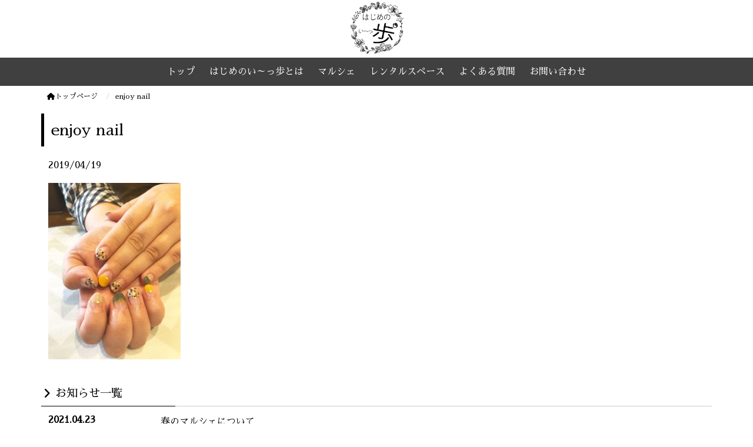

--- FILE ---
content_type: text/html; charset=UTF-8
request_url: https://ippo.snso.jp/%E4%BD%9C%E5%93%81%E7%94%BB%E5%83%8F%EF%BC%93-3/
body_size: 7664
content:
<!DOCTYPE html>
<html lang="jp">
    <head prefix="og: http://ogp.me/ns# fb: http://ogp.me/ns/fb# article: http://ogp.me/ns/article#">
    <meta http-equiv="content-type" content="text/html; charset=UTF-8">
    <meta charset="UTF-8" />
    <meta name="author" content="はじめのい〜っ歩゜|有限会社 稲垣工業">
    
    <meta http-equiv="X-UA-Compatible" content="IE=edge">
    <meta name="viewport" content="width=device-width, initial-scale=1">
    <meta name="keywords" content="安城市のマルシェ,愛知・名古屋のマルシェ,こだわりマルシェ,マルシェ 出店 安城">
    <meta name="description" content="はじめの一歩安城|安城市のマルシェ出店会場|クリエイターズマーケット|ワクワク！楽しい！美味しい！マルシェ|はじめのい〜っ歩゜" />

    <meta property="og:title" content="enjoy nail | はじめの一歩安城|安城市のマルシェ出店会場|クリエイターズマーケット|ワクワク！楽しい！美味しい！マルシェ|はじめのい〜っ歩゜" />
    <meta property="og:type" content="website" />
    <meta property="og:description" content="はじめの一歩安城|安城市のマルシェ出店会場|クリエイターズマーケット|ワクワク！楽しい！美味しい！マルシェ|はじめのい〜っ歩゜" />
    <meta property="og:url" content="ippo.snso.jp/%E4%BD%9C%E5%93%81%E7%94%BB%E5%83%8F%EF%BC%93-3/" />
    <meta property="og:site_name"  content="はじめの一歩安城|安城市のマルシェ出店会場|クリエイターズマーケット|ワクワク！楽しい！美味しい！マルシェ|はじめのい〜っ歩゜" />

    <meta property="og:image" content="https://ippo.snso.jp/cms/wp-content/uploads/2020/03/9a8cd0771fcdd4d260a3c25106a9a2c2.png" />

		<!-- All in One SEO 4.1.2.3 -->
		<title>enjoy nail | 稲垣工業</title>
		<meta name="description" content="enjoy nail"/>
		<meta property="og:site_name" content="稲垣工業 |" />
		<meta property="og:type" content="article" />
		<meta property="og:title" content="enjoy nail | 稲垣工業" />
		<meta property="article:published_time" content="2019-04-19T11:56:43Z" />
		<meta property="article:modified_time" content="2019-07-22T05:59:22Z" />
		<meta name="twitter:card" content="summary" />
		<meta name="twitter:domain" content="ippo.snso.jp" />
		<meta name="twitter:title" content="enjoy nail | 稲垣工業" />
		<meta name="google" content="nositelinkssearchbox" />
		<script type="application/ld+json" class="aioseo-schema">
			{"@context":"https:\/\/schema.org","@graph":[{"@type":"WebSite","@id":"https:\/\/ippo.snso.jp\/#website","url":"https:\/\/ippo.snso.jp\/","name":"\u7a32\u57a3\u5de5\u696d","publisher":{"@id":"https:\/\/ippo.snso.jp\/#organization"}},{"@type":"Organization","@id":"https:\/\/ippo.snso.jp\/#organization","name":"\u7a32\u57a3\u5de5\u696d","url":"https:\/\/ippo.snso.jp\/"},{"@type":"BreadcrumbList","@id":"https:\/\/ippo.snso.jp\/%e4%bd%9c%e5%93%81%e7%94%bb%e5%83%8f%ef%bc%93-3\/#breadcrumblist","itemListElement":[{"@type":"ListItem","@id":"https:\/\/ippo.snso.jp\/#listItem","position":"1","item":{"@type":"WebPage","@id":"https:\/\/ippo.snso.jp\/","name":"\u30db\u30fc\u30e0","url":"https:\/\/ippo.snso.jp\/"},"nextItem":"https:\/\/ippo.snso.jp\/%e4%bd%9c%e5%93%81%e7%94%bb%e5%83%8f%ef%bc%93-3\/#listItem"},{"@type":"ListItem","@id":"https:\/\/ippo.snso.jp\/%e4%bd%9c%e5%93%81%e7%94%bb%e5%83%8f%ef%bc%93-3\/#listItem","position":"2","item":{"@type":"WebPage","@id":"https:\/\/ippo.snso.jp\/%e4%bd%9c%e5%93%81%e7%94%bb%e5%83%8f%ef%bc%93-3\/","name":"enjoy nail","description":"enjoy nail","url":"https:\/\/ippo.snso.jp\/%e4%bd%9c%e5%93%81%e7%94%bb%e5%83%8f%ef%bc%93-3\/"},"previousItem":"https:\/\/ippo.snso.jp\/#listItem"}]},{"@type":"Person","@id":"https:\/\/ippo.snso.jp\/author\/system\/#author","url":"https:\/\/ippo.snso.jp\/author\/system\/","name":"system","image":{"@type":"ImageObject","@id":"https:\/\/ippo.snso.jp\/%e4%bd%9c%e5%93%81%e7%94%bb%e5%83%8f%ef%bc%93-3\/#authorImage","url":"https:\/\/secure.gravatar.com\/avatar\/fdb7ee2ce5e8b85c5c1bad4b6b3abb27?s=96&d=mm&r=g","width":"96","height":"96","caption":"system"}},{"@type":"ItemPage","@id":"https:\/\/ippo.snso.jp\/%e4%bd%9c%e5%93%81%e7%94%bb%e5%83%8f%ef%bc%93-3\/#itempage","url":"https:\/\/ippo.snso.jp\/%e4%bd%9c%e5%93%81%e7%94%bb%e5%83%8f%ef%bc%93-3\/","name":"enjoy nail | \u7a32\u57a3\u5de5\u696d","description":"enjoy nail","inLanguage":"ja","isPartOf":{"@id":"https:\/\/ippo.snso.jp\/#website"},"breadcrumb":{"@id":"https:\/\/ippo.snso.jp\/%e4%bd%9c%e5%93%81%e7%94%bb%e5%83%8f%ef%bc%93-3\/#breadcrumblist"},"author":"https:\/\/ippo.snso.jp\/%e4%bd%9c%e5%93%81%e7%94%bb%e5%83%8f%ef%bc%93-3\/#author","creator":"https:\/\/ippo.snso.jp\/%e4%bd%9c%e5%93%81%e7%94%bb%e5%83%8f%ef%bc%93-3\/#author","datePublished":"2019-04-19T11:56:43+09:00","dateModified":"2019-07-22T05:59:22+09:00"}]}
		</script>
		<!-- All in One SEO -->

<link rel='dns-prefetch' href='//s.w.org' />
<link rel="alternate" type="application/rss+xml" title="稲垣工業 &raquo; enjoy nail のコメントのフィード" href="https://ippo.snso.jp/feed/?attachment_id=758" />
		<script type="text/javascript">
			window._wpemojiSettings = {"baseUrl":"https:\/\/s.w.org\/images\/core\/emoji\/13.1.0\/72x72\/","ext":".png","svgUrl":"https:\/\/s.w.org\/images\/core\/emoji\/13.1.0\/svg\/","svgExt":".svg","source":{"concatemoji":"https:\/\/ippo.snso.jp\/cms\/wp-includes\/js\/wp-emoji-release.min.js?ver=5.8.12"}};
			!function(e,a,t){var n,r,o,i=a.createElement("canvas"),p=i.getContext&&i.getContext("2d");function s(e,t){var a=String.fromCharCode;p.clearRect(0,0,i.width,i.height),p.fillText(a.apply(this,e),0,0);e=i.toDataURL();return p.clearRect(0,0,i.width,i.height),p.fillText(a.apply(this,t),0,0),e===i.toDataURL()}function c(e){var t=a.createElement("script");t.src=e,t.defer=t.type="text/javascript",a.getElementsByTagName("head")[0].appendChild(t)}for(o=Array("flag","emoji"),t.supports={everything:!0,everythingExceptFlag:!0},r=0;r<o.length;r++)t.supports[o[r]]=function(e){if(!p||!p.fillText)return!1;switch(p.textBaseline="top",p.font="600 32px Arial",e){case"flag":return s([127987,65039,8205,9895,65039],[127987,65039,8203,9895,65039])?!1:!s([55356,56826,55356,56819],[55356,56826,8203,55356,56819])&&!s([55356,57332,56128,56423,56128,56418,56128,56421,56128,56430,56128,56423,56128,56447],[55356,57332,8203,56128,56423,8203,56128,56418,8203,56128,56421,8203,56128,56430,8203,56128,56423,8203,56128,56447]);case"emoji":return!s([10084,65039,8205,55357,56613],[10084,65039,8203,55357,56613])}return!1}(o[r]),t.supports.everything=t.supports.everything&&t.supports[o[r]],"flag"!==o[r]&&(t.supports.everythingExceptFlag=t.supports.everythingExceptFlag&&t.supports[o[r]]);t.supports.everythingExceptFlag=t.supports.everythingExceptFlag&&!t.supports.flag,t.DOMReady=!1,t.readyCallback=function(){t.DOMReady=!0},t.supports.everything||(n=function(){t.readyCallback()},a.addEventListener?(a.addEventListener("DOMContentLoaded",n,!1),e.addEventListener("load",n,!1)):(e.attachEvent("onload",n),a.attachEvent("onreadystatechange",function(){"complete"===a.readyState&&t.readyCallback()})),(n=t.source||{}).concatemoji?c(n.concatemoji):n.wpemoji&&n.twemoji&&(c(n.twemoji),c(n.wpemoji)))}(window,document,window._wpemojiSettings);
		</script>
		<style type="text/css">
img.wp-smiley,
img.emoji {
	display: inline !important;
	border: none !important;
	box-shadow: none !important;
	height: 1em !important;
	width: 1em !important;
	margin: 0 .07em !important;
	vertical-align: -0.1em !important;
	background: none !important;
	padding: 0 !important;
}
</style>
	<link rel='stylesheet' id='wp-block-library-css'  href='https://ippo.snso.jp/cms/wp-includes/css/dist/block-library/style.min.css?ver=5.8.12' type='text/css' media='all' />
<link rel='stylesheet' id='contact-form-7-css'  href='https://ippo.snso.jp/cms/wp-content/plugins/contact-form-7/includes/css/styles.css?ver=5.3.2' type='text/css' media='all' />
<script type='text/javascript' src='https://ippo.snso.jp/cms/wp-includes/js/jquery/jquery.min.js?ver=3.6.0' id='jquery-core-js'></script>
<script type='text/javascript' src='https://ippo.snso.jp/cms/wp-includes/js/jquery/jquery-migrate.min.js?ver=3.3.2' id='jquery-migrate-js'></script>
<link rel="https://api.w.org/" href="https://ippo.snso.jp/wp-json/" /><link rel="alternate" type="application/json" href="https://ippo.snso.jp/wp-json/wp/v2/media/758" /><link rel="EditURI" type="application/rsd+xml" title="RSD" href="https://ippo.snso.jp/cms/xmlrpc.php?rsd" />
<link rel="wlwmanifest" type="application/wlwmanifest+xml" href="https://ippo.snso.jp/cms/wp-includes/wlwmanifest.xml" /> 
<meta name="generator" content="WordPress 5.8.12" />
<link rel='shortlink' href='https://ippo.snso.jp/?p=758' />
<link rel="alternate" type="application/json+oembed" href="https://ippo.snso.jp/wp-json/oembed/1.0/embed?url=https%3A%2F%2Fippo.snso.jp%2F%25e4%25bd%259c%25e5%2593%2581%25e7%2594%25bb%25e5%2583%258f%25ef%25bc%2593-3%2F" />
<link rel="alternate" type="text/xml+oembed" href="https://ippo.snso.jp/wp-json/oembed/1.0/embed?url=https%3A%2F%2Fippo.snso.jp%2F%25e4%25bd%259c%25e5%2593%2581%25e7%2594%25bb%25e5%2583%258f%25ef%25bc%2593-3%2F&#038;format=xml" />
    <link href="//www.pc-exp.com/common/css/jquery.bxslider.css" rel="stylesheet">
    <link href="//www.pc-exp.com/common/vender/slick/slick-theme.css" rel="stylesheet">
    <link href="//www.pc-exp.com/common/vender/slick/slick.css" rel="stylesheet">
    <link href="//www.pc-exp.com/common/vender/superslides/dist/stylesheets/superslides.css" rel="stylesheet">
    <link rel="stylesheet" href="https://ippo.snso.jp/cms/wp-content/themes/demo02/style.css" type="text/css">
    <link rel="stylesheet" href="//www.pc-exp.com/common/css/header/type003.css" type="text/css">
    <link rel="stylesheet" href="https://ippo.snso.jp/cms/wp-content/themes/demo02/css/ligature-symbols.css" type="text/css">
    <link href="https://fonts.googleapis.com/css?family=Sawarabi+Mincho&display=swap" rel="stylesheet">

    <link href="https://fonts.googleapis.com/css?family=Dancing+Script|Open+Sans+Condensed:300" rel="stylesheet">
    <link rel="stylesheet" href="//www.pc-exp.com/common/css/effect.css" type="text/css">
    <!-- iOS/Android-->
        <!--
        <meta name="mobile-web-app-capable" content="yes">
        <link rel="icon" sizes="196x196" href="">
        <link rel="apple-touch-icon" sizes="152x152" href="">
        -->
    <!--  for ie8 -->
    <!--[if lt IE 9]>
    <script src="//cdn.jsdelivr.net/html5shiv/3.7.2/html5shiv.min.js"></script>
    <script src="//cdnjs.cloudflare.com/ajax/libs/respond.js/1.4.2/respond.min.js"></script>
    <![endif]-->
    <!-- Include all compiled plugins (below), or include individual files as needed -->
<style type="text/css">
#navbar, .h002_sp{
    background-color: #000000;
    border-bottom: #4a6b11 2px solid;
}
.f005, .f006, .copyright, .f005:before{
    background-color: #000000;
}

@media (min-width: 768px){
    #h002 li{
        border-left: solid #ffffff 1px;
    }
    .h002_sideline{
        border-right: solid #ffffff 1px;
    }
    #h002>li>ul>li a:hover{
        background-color: #ffffff;
    }
}

h2.z008 {
    border-left: solid #000000 5px;
}
.advantage001 ol>li:before, .service001_02 h3{
    color:#000000;
}
.advantage001 dt:after, .privacy001 dt:after, .service001_02 h3:before,h3.z009::after, .c001 h3:after, .c002 h3:after, .c003 h3:after, .c004 h3:after, .c005 h3:after{
    background-color: #000000;
}
h3.z009:before, .c001 h3:before, .c002 h3:before, .c003 h3:before, .c004 h3:before, .c005 h3:before{
    color: #000000;
}
.index002_02 dl dd a.btn:hover, .index002_01 a.btn:hover {
    text-decoration: none;
    color: ;
    background-color: #000000;
}
.index002_02 dl dd a.btn, .index002_01 a.btn{
    box-shadow: 0px 0px 0px 1px #000000;
    -moz-box-shadow: 0px 0px 0px 1px #000000;
    -webkit-box-shadow: 0px 0px 0px 1px #000000;
}
.con_001_05, .container_faq_02 dt, .container_faq_02 dd{
    border:1px solid #000000;
}
.con_001_05:hover, .container_faq_02 dt{
    background-color: #000000;
}
.archive_pager .current>.page-item{
    background-color: #000000;
}
.belt_001 hr{
    border-top: 2px solid #000000;
}
</style>
<style type="text/css">
body{
    color: #000000;
}
a:link { color:#000000; }
a:visited { color:#000000; }
a:active {
    color:#000000;
 }
#sbc-calendar table thead th, #sbc-calendar tr td{
    color: #000000;
}
 ul#h002>li>a:link, ul#h002>li>a:visited, div.h002_sp>a:link, div.h002_sp>a:visited {
    color:#ffffff !important;
}
.index002_02 dl dd a.btn:hover, .index002_01 a.btn:hover {
    color: #ffffff;
}
.container_faq_02 dt {
    color:#ffffff;
}

.h006 {
    color: #000000;
}
  .f005, .f006, .copyright, .f005:before, .f005 a, .copyright{
    color:#ffffff;
}
 #sbc-calendar .sbc-navigation select {
    color: #333;
}

.f006 a:link {
    color: #ffffff !important;
}
@media screen and (max-width: 767px) {
#h002>li>a:link, #h002>li>a:visited, .h002_sp>a:link, .h002_sp>a:visited {
    color: #ffffff;
}
.h002_sp, .h002_sp>a:link, .h002_sp>a:visited {
    color: #ffffff;
}
}
</style>
    <link rel="stylesheet" href="//www.pc-exp.com/common/css/base_header_none.css" type="text/css">
<!-- Global site tag (gtag.js) - Google Analytics -->
<script async src="https://www.googletagmanager.com/gtag/js?id=UA-86398124-17"></script>
<script>
  window.dataLayer = window.dataLayer || [];
  function gtag(){dataLayer.push(arguments);}
  gtag('js', new Date());

  gtag('config', 'UA-86398124-17');
</script>
<meta name="msvalidate.01" content="91C339E579D8325A4C092542D6419311" /><style type="text/css">
.h009 li:before{
    color: #000000;
}
.h012 li:before{
    color: #000000;
}
</style>
<style type="text/css">
.f005{
    background-image: url(https://ippo.snso.jp/cms/wp-content/uploads/2017/11/573140.jpg);
    background-size: cover;
    position: relative;
}
.f005:before{
    content: '';
    position: absolute;
    width: 100%;
    height: 100%;
    top: 0;
    left: 0;
    opacity: .8;
    z-index: 100;
}
.f005>div{
    position: relative;
    z-index: 110;
}
</style>
    </head>
<body class="wf-sawarabimincho">
<script type="text/javascript">
jQuery(document).ready(function($){
    $(function() {
        $('.h002_sp').on('click', function() {
            if($('.h002_sp').hasClass('close')){
                $('.h002_sp').removeClass('close');
                $("#navbar").removeClass('open');

                if( $('.h008').hasClass('h008_02') ){
                    $('.h008').removeClass('close');
                    $('.h008').children().not('.h002_sp').each(function(){
                        $(this).removeClass('h008_03');
                    });
                }
                if($('header').hasClass('h_type003_02')){
                    $('header').removeClass('h_type003_02_close');
                }
            }else{
                $('.h002_sp').addClass('close');
                $("#navbar").addClass('open');
                if( $('.h008').hasClass('h008_02') ){
                    $('.h008').addClass('close');
                    $('.h008').children().not('.h002_sp').each(function(){
                        $(this).addClass('h008_03');
                    });
                }
                if($('header').hasClass('h_type003_02')){
                    $('header').addClass('h_type003_02_close');
                }
            }
        });
    });
});
</script>

<header class="header h_type003  vd_no_fixed ">
    <div id="h001" class="container clearfix">
        
        <div class="h008  h008_01 ">
            <div class="col-sm-12 col-xs-12 text-center">
                <div class="row">
                    <h1><a href="https://ippo.snso.jp/">
                                            <img src="https://ippo.snso.jp/cms/wp-content/uploads/2020/03/9a8cd0771fcdd4d260a3c25106a9a2c2.png" class="logo_pc logo img-responsive center-block hidden-xs" alt="はじめの一歩安城|安城市のマルシェ出店会場|クリエイターズマーケット|ワクワク！楽しい！美味しい！マルシェ|はじめのい〜っ歩゜">
                                                    <img src="https://ippo.snso.jp/cms/wp-content/uploads/2019/06/ippo_2-1024x1006-1024x1006.png" class="logo_sp logo img-responsive visible-xs logo_center" alt="はじめの一歩安城|安城市のマルシェ出店会場|クリエイターズマーケット|ワクワク！楽しい！美味しい！マルシェ|はじめのい〜っ歩゜">
                                                                    </a>
                    </h1>
                </div>
            </div>
                        <div class="h002_sp text-center" >
                <a href="#">
                    <div class="h002_sp_02">
                        <span></span>
                    </div>
                                        <p class="text-center center-block">MENU</p>
                </a>
            </div>
            <div class="col-xs-12 visible-xs h011">
                        </div>
            <div class="hidden-xs col-xs-12 h015">

                            </div>
        </div>
    </div>    <div class="clearfix"></div>
    <div id="navbar" class="container-fluid navbar-collapse ">
        <div>
            <nav class="container">
                <!--メインメニュー-->
                <ul id="h002" class="text-center navbar-nav">
                    
                    <li class=" ">
                        <a  href="https://ippo.snso.jp/"   ><span class=" ">トップ</span></a>

                                            </li>
                
                    <li class=" ">
                        <a  href="https://ippo.snso.jp/hajime1/"   ><span class=" ">はじめのい～っ歩とは</span></a>

                                            </li>
                
                    <li class="dropdown ">
                        <a  href="#" class="dropdown-toggle" data-toggle="dropdown"  ><span class=" ">マルシェ</span></a>

                                                <ul class="list-unstyled dropdown-menu">
                                                        <li><a href="https://ippo.snso.jp/p_cate/creater/">これまでのイベント内容</a></li>
                                                        <li><a href="https://ippo.snso.jp/mail/">出店希望の方へ</a></li>
                                                    </ul>
                                        </li>
                
                    <li class=" ">
                        <a  href=" https://ippo.snso.jp/rentalspace/"   ><span class=" ">レンタルスペース</span></a>

                                            </li>
                
                    <li class=" ">
                        <a  href=" https://ippo.snso.jp/qa/"   ><span class=" ">よくある質問</span></a>

                                            </li>
                
                    <li class=" h002_sideline">
                        <a  href="https://ippo.snso.jp/contact/"   ><span class=" ">お問い合わせ</span></a>

                                            </li>
                                                                                    <li class="visible-sm"><a href="https://ippo.snso.jp/privacy/">プライバシーポリシー</a></li>
                                </ul>
            </nav>
                    </div>

        
    </div>

<style type="text/css">
@media screen and (min-width: 992px){
div#navbar {
    background-color: rgba( 0,0,0,0.75 );
}
.h008, #navbar {
    background-color: rgba( 0,0,0,0.75 );
}
}
@media screen and (max-width: 991px){
div#navbar {
    background-color: rgba( 3,17,3,0.9 );
}
div#navbar #h002 li a, div#navbar li a:visited{
    color: #ffffff;
}
 header.header{
    position: absolute;
    top:0;
    left: 0;
    width: 100%;
}
.header {
    background-color: rgba( 255,255,255,1 );
}
header.header{
    position: static;
}
}
</style>
<style type="text/css">
<!--
img.logo_pc{
    width: 10%;
    max-height: none;
        margin-top: -4px;
        margin-bottom: -4px;
}
img.logo_sp{
    max-width: 20%;
}
li.h009_contact1:before{
    vertical-align: middle;
}
.h009_contact1 a{
}
li.h009_contact2:before{
    vertical-align: middle;
}
.h009_contact2 a{
}
li.h009_contact3:before{
    vertical-align: middle;
}
.h009_contact3 a{
}
li.h009_contact4:before{
    vertical-align: middle;
}
.h009_contact4 a{
}
li.h012_lang1:before{
    vertical-align: middle;
}
.h012_lang1 a{
}
li.h012_lang2:before{
    vertical-align: middle;
}
.h012_lang2 a{
}
li.h012_lang3:before{
    vertical-align: middle;
}
.h012_lang3 a{
}
li.h012_lang4:before{
    vertical-align: middle;
}
.h012_lang4 a{
}
-->
</style>
</header>
<div class="wrapper">

<div class="visible-xs sp_header_search">
    </div>
    <div class="container">
        <div class="row">
            <div class="col-xs-12">
<ul class="breadcrumb list-inline">
    <li><a href="https://ippo.snso.jp/">
<i class="fa fa-home" aria-hidden="true"></i>トップページ
</a></li>
    <li itemscope='' itemtype='//data-vocabulary.org/Breadcrumb'><span itemprop='title'>enjoy nail</span></li>
</ul>            </div>
        </div>
    </div>

    <div class="container main">
        <div class="row">

            <div class="col-md-12 col-sm-12  ">
<!---->

<article>
<h2 class="z008 h2">enjoy nail</h2>
<section class="z006 row topics_content">
        <div class="col-xs-12 c006_001">2019/04/19</div>
        <div class="col-xs-12 topics_content_003 c006_002">

                    <p class="attachment"><a href='https://ippo.snso.jp/cms/wp-content/uploads/2019/04/63abdb0a7e148cabfc5e34aed41acd39-1.jpg'><img width="225" height="300" src="https://ippo.snso.jp/cms/wp-content/uploads/2019/04/63abdb0a7e148cabfc5e34aed41acd39-1-225x300.jpg" class="attachment-medium size-medium" alt="" loading="lazy" srcset="https://ippo.snso.jp/cms/wp-content/uploads/2019/04/63abdb0a7e148cabfc5e34aed41acd39-1-225x300.jpg 225w, https://ippo.snso.jp/cms/wp-content/uploads/2019/04/63abdb0a7e148cabfc5e34aed41acd39-1.jpg 480w" sizes="(max-width: 225px) 100vw, 225px" /></a></p>
                </div>
</section>
</article>

<!--お知らせ一覧-->
<article class="backnumber">
        <h3 class="z009">お知らせ一覧</h3>
        <section>
            <dl class="row">
                <dt class="backnumber_01 col-md-2">2021.04.23</dt>
                <dd class="backnumber_02 col-md-10">
                                <a href="https://ippo.snso.jp/2021/04/23/%e3%83%86%e3%82%b9%e3%83%88/">春のマルシェについて</a></dd>
            </dl>
            <dl class="row">
                <dt class="backnumber_01 col-md-2">2020.10.09</dt>
                <dd class="backnumber_02 col-md-10">
                                <a href="https://ippo.snso.jp/2020/10/09/winter/">秋冬のマルシェについて</a></dd>
            </dl>
            <dl class="row">
                <dt class="backnumber_01 col-md-2">2020.01.29</dt>
                <dd class="backnumber_02 col-md-10">
                                <a href="https://ippo.snso.jp/2020/01/29/vol-15/">「はじめのい～っ歩　Vol.15」開催報告</a></dd>
            </dl>
            <dl class="row">
                <dt class="backnumber_01 col-md-2">2019.05.31</dt>
                <dd class="backnumber_02 col-md-10">
                                <a href="https://ippo.snso.jp/2019/05/31/kaisai/">「はじめのい～っ歩　Vol.14」開催報告！</a></dd>
            </dl>
        </section>
</article>
			</div>
	</div>
</div>


<footer class="footer">
	<div id="page-top" class="container ">
		<div class="f003">
			<a href="#" class="scrl_smooth">
                                				<i class="footer_top_pc fa fa-arrow-circle-o-up" aria-hidden="true"></i>
                                                                 <i class="footer_top_sp fa fa-arrow-circle-o-up" aria-hidden="true"></i>
                			</a>
		</div>
	</div>

	<div class="container">
	</div>


<article class="container-fruid f005 hidden-xs">
	<div class="container">
		<div class="row">
			<div class="col-md-3">
				<ul class="f005_01">
					<li>
												<a href="https://ippo.snso.jp/">トップ													</a>
											</li>
					<li>
												<a href="https://ippo.snso.jp/hajime1/">はじめのい～っ歩とは													</a>
											</li>
					<li>
						マルシェ							
												<ul class="list-unstyled">
														<li><a href="https://ippo.snso.jp/p_cate/creater/">これまでのイベント内容</a></li>
														<li><a href="https://ippo.snso.jp/mail/">出店希望の方へ</a></li>
													</ul>
										</li>
					<li>
												<a href=" https://ippo.snso.jp/rentalspace/">レンタルスペース													</a>
											</li>
					<li>
												<a href=" https://ippo.snso.jp/qa/">よくある質問													</a>
											</li>
					<li>
												<a href="https://ippo.snso.jp/contact/">お問い合わせ													</a>
											</li>
				</ul>
			</div>
			<div class="col-md-3">
				<ul>
					                                                                                				</ul>
				<ul class="f005_01">
					<li><a href="https://ippo.snso.jp/privacy/">プライバシーポリシー</a></li>
				</ul>
			</div>

		</div>
	</div>
</article>

	<div class="container-fruid copyright text-center">Copyright© はじめのい～っ歩. All Rights Reserved.</div>

</footer>

<style type="text/css">
<!--
@media (min-width: 768px){
.f003{
}
}
@media (max-width: 767px){
.f003{
        right: -20px;
}
}
</style>
<script src="https://ippo.snso.jp/cms/wp-content/themes/demo02/js/bs.min.js"></script>
<script type='text/javascript' id='contact-form-7-js-extra'>
/* <![CDATA[ */
var wpcf7 = {"apiSettings":{"root":"https:\/\/ippo.snso.jp\/wp-json\/contact-form-7\/v1","namespace":"contact-form-7\/v1"}};
/* ]]> */
</script>
<script type='text/javascript' src='https://ippo.snso.jp/cms/wp-content/plugins/contact-form-7/includes/js/scripts.js?ver=5.3.2' id='contact-form-7-js'></script>
<script type='text/javascript' src='https://ippo.snso.jp/cms/wp-includes/js/wp-embed.min.js?ver=5.8.12' id='wp-embed-js'></script>
<script src="//www.pc-exp.com/common/js/js.cookie.js"></script>
<script src="//www.pc-exp.com/common/js/heightline.js"></script>
<script src="//www.pc-exp.com/common/js/jquery.bxslider.min.js"></script>
<script src="//www.pc-exp.com/common/js/ekko-lightbox.min.js"></script>
<script src="//www.pc-exp.com/common/vender/slick/slick.min.js"></script>
<script src="//www.pc-exp.com/common/vender/superslides/dist/jquery.superslides.js"></script>
<script src="//www.pc-exp.com/common/vender/inview/jquery.inview.min.js"></script>
<script src="//www.pc-exp.com/common/vender/stickyfill/stickyfill.min.js"></script>
<script src="//www.pc-exp.com/common/js/common.js"></script>

<script type="text/javascript">
<!--
jQuery(document).ready(function($){
    var page_cookie = Cookies.get("vd_fav_page");
    var page_list = [];
    if( page_cookie ){
        page_list = page_cookie.split("#");
        page_list = page_list.map( str => parseInt(str, 10) );
    }
    if( $(".fav_link_cnt").length ){
        $(".fav_link_cnt").html(page_list.length);
        $(".fav_link_cnt").show();
    }
});
-->
</script>


<script type="text/javascript">
    jQuery(document).ready(function ($) {
        $(document).delegate('*[data-toggle="lightbox"]', 'click', function(event) {
        event.preventDefault();
        $(this).ekkoLightbox();
        });
    });
</script>
</body>
</html>

--- FILE ---
content_type: text/css
request_url: https://www.pc-exp.com/common/css/archive.css
body_size: 803
content:
/*!----------------------------------------*
 *
 *  license. Copyright.
 *
 *  2014 Visiondgn ビジョンデザイン
 *  http://www.visiondgn.com/
 *  無断複製等を禁じます
 *
 *----------------------------------------*/
@charset "utf-8";
.archive_pager{
    text-align: center;
    font-size: 0.9rem;
    margin-bottom: 40px;
}
.archive_pager .page-item{
    display: inline-block;
    border:#ccc solid 1px;
    width: 2em;
    height: 2em;
    text-align: center;
}
.archive_pager .current>.page-item{
    background-color: #191970;
    color: #fff;
}

.topicslist .row-eq-height{
    align-items: stretch;
}
.topicslist_item {
  display: flex;
  flex-direction: column;
  position: relative;
  padding-bottom: 60px;
}
.topicslist_item dl{
    margin-top: 12px;
    margin-bottom: 24px;
}
.topicslist .con_001_05{
    position: absolute;
    bottom:30px;
    margin-top: auto;
}